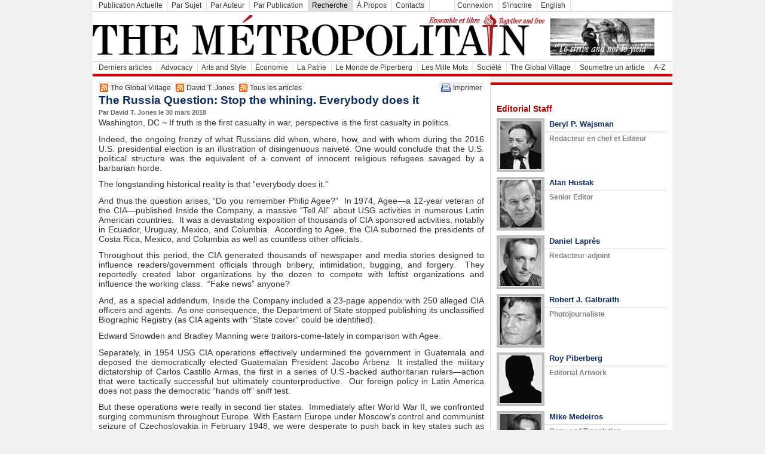

--- FILE ---
content_type: text/html; charset=utf-8
request_url: https://themetropolitain.ca/fra/articles/view/1696
body_size: 20252
content:
<!DOCTYPE html PUBLIC "-//W3C//DTD XHTML 1.0 Transitional//EN" "http://www.w3.org/TR/xhtml1/DTD/xhtml1-transitional.dtd">
<html xmlns="http://www.w3.org/1999/xhtml">
<head>
	<title>
		The Russia Question:                Stop the whining. Everybody does it - The M&eacute;tropolitain	</title>
	<meta http-equiv="Content-Type" content="text/html; charset=utf-8" /><link rel="search"
    type="application/opensearchdescription+xml"
    href="http://www.themetropolitain.ca/search/search_fra.xml"
    title="The M&eacute;tropolitain" />
<link rel="stylesheet" type="text/css" href="/css/default.css" /><link rel="stylesheet" type="text/css" href="/css/slideshow.css" /><script type="text/javascript" src="/js/slideshow/mootools.js"></script><script type="text/javascript" src="/js/slideshow/slideshow.js"></script><script type="text/javascript" src="/js/default.js"></script>
<link href="https://themetropolitain.ca/articles/topic/2.rss" type="application/rss+xml" rel="alternate" title="The Global Village"/><link href="https://themetropolitain.ca/articles/author/20.rss" type="application/rss+xml" rel="alternate" title="David T. Jones"/><link href="https://themetropolitain.ca/articles.rss" type="application/rss+xml" rel="alternate" title="Tous les articles"/><link href="https://themetropolitain.ca/news.rss" type="application/rss+xml" rel="alternate" title="Nouvelles"/></head>
<body>
	<div id="container">
					<div class="menuTop" id="menuSections">
				<ul>
					<li><a href="/articles/issue/actual">Publication Actuelle</a></li>
					<li><a href="/articles/topic">Par Sujet</a></li>
					<li><a href="/articles/author">Par Auteur</a></li>
					<li><a href="/articles/issue">Par Publication</a></li>
					<li class="section"><a href="/articles/search">Recherche</a></li>
					<li><a href="/pages/apropos">À Propos</a></li><li><a href="/pages/contacteznous">Contacts</a></li>					<li><a>&nbsp;&nbsp;&nbsp;&nbsp;&nbsp;&nbsp;&nbsp;&nbsp;&nbsp;</a></li>

			<form style="clear: none;" id="UserLoginForm" method="post" action="/fra/users/login/"><fieldset style="display:none;"><input type="hidden" name="_method" value="POST" /></fieldset>
	<li>
		<a href="#" onclick="loginInput()" style="margin-left:0;">Connexion</a>

		<span id="loginInput" style="display: none;">
		<div class="input required"><input name="data[User][username]" type="text" onfocus="if(this.value=='Nom d\'utilisateur')this.value=''" onkeypress="return submitEnter(this,event)" maxlength="40" value="Nom d'utilisateur" id="UserUsername" /></div><div class="input required"><input type="password" name="data[User][password]" onfocus="if(this.value=='Mot de passe')this.value=''" onkeypress="return submitEnter(this,event)" value="Mot de passe" id="UserPassword" /></div>			<a href="#" onclick="UserLoginForm.submit()">Log in</a>
		</span>
	</li>
	
	<li>
		<a href="/users/register" id="loginRegister">S'inscrire</a>
	</li>

	<li class="right">
				<a href="/lang/eng">English</a>	</li>

	</form>				
				</ul>
			</div>		<div id="header">        		           
			<div class="infos">
				<div class="logo"><a href="/"><img src="/img/logo_fra.png" alt="The Metropolitain" /></a></div>
				<!-- div class="date">28  janvier  2026</div -->
			</div>
						<div style="clear:both;"></div>
		</div>
					<div class="menuTop" id="menuTopics">
				<ul>
					<li><a href="/">Derniers articles</a></li>
					<li><a href="/articles/topic/14">Advocacy</a></li><li><a href="/articles/topic/5">Arts and Style</a></li><li><a href="/articles/topic/8">Économie</a></li><li><a href="/articles/topic/1">La Patrie</a></li><li><a href="/articles/topic/12">Le Monde de Piperberg</a></li><li><a href="/articles/topic/13">Les Mille Mots</a></li><li><a href="/articles/topic/4">Société</a></li><li><a href="/articles/topic/2">The Global Village</a></li>					<!-- li><a href="/blogs">Blogues</a></li -->
					<li><a href="/sections/articleSubmit">Soumettre un article</a></li>
					<li><a href="/articles/">A-Z</a></li>
					
				</ul>
			</div>				<div id="adTop728x90">
						<script type='text/javascript'><!--//<![CDATA[
			var m3_u = (location.protocol=='https:'?'https://ads.themetropolitain.ca/www/delivery/ajs.php':'http://ads.themetropolitain.ca/www/delivery/ajs.php');
			var m3_r = Math.floor(Math.random()*99999999999);
			if (!document.MAX_used) document.MAX_used = ',';
			document.write ("<scr"+"ipt type='text/javascript' src='"+m3_u);
			document.write ("?zoneid=1");
			document.write ('&amp;cb=' + m3_r);
			if (document.MAX_used != ',') document.write ("&amp;exclude=" + document.MAX_used);
			document.write ("&amp;loc=" + escape(window.location));
			if (document.referrer) document.write ("&amp;referer=" + escape(document.referrer));
			if (document.context) document.write ("&context=" + escape(document.context));
			if (document.mmm_fo) document.write ("&amp;mmm_fo=1");
			document.write ("'><\/scr"+"ipt>");
			//]]>-->
			</script>
			<noscript><a href='http://ads.themetropolitain.ca/www/delivery/ck.php?n=a20d4f87&amp;cb=959997301' target='_blank'><img src='http://ads.themetropolitain.ca/www/delivery/avw.php?zoneid=1&amp;n=a20d4f87' border='0' alt='' /></a></noscript>
		</div>
		<div id="middle">
			<div id="content">
				
			<div class="rssFeed" style="float:left;margin-right:2px;">
			<a href="/articles/topic/2.rss" title="Flux RSS : The Global Village"><img src="/img/feed-icon-14x14.png" alt="The Global Village Flux RSS" /></a>
			<a href="/articles/topic/2.rss" title="Flux RSS : The Global Village">The Global Village</a>
			</div>
			<div class="rssFeed" style="float:left;margin-right:2px;">
			<a href="/articles/author/20.rss" title="Flux RSS : David T. Jones"><img src="/img/feed-icon-14x14.png" alt="David T. Jones Flux RSS" /></a>
			<a href="/articles/author/20.rss" title="Flux RSS : David T. Jones">David T. Jones</a>
			</div>
			<div class="rssFeed" style="float:left;margin-right:2px;">
			<a href="/articles.rss" title="Flux RSS : Tous les articles"><img src="/img/feed-icon-14x14.png" alt="Tous les articles Flux RSS" /></a>
			<a href="/articles.rss" title="Flux RSS : Tous les articles">Tous les articles</a>
			</div>									<div id="printPage">
					<a href="/fra/fra/articles/view/1696.print" target="_blank"><img src="/img/print.gif" alt="Imprimer" /></a><a href="/fra/fra/articles/view/1696.print" target="_blank">Imprimer</a>					</div>
								<div style="clear:left;"></div>
				<div class="articles view">		
	<h1>The Russia Question:                Stop the whining. Everybody does it</h1>
	<h2>Par David T. Jones 
		le 30  mars  2018	</h2>
    <div class="text">
	<p>Washington, DC ~ If truth is the first casualty in war, perspective is the first casualty in politics.</p>
<p>Indeed, the ongoing frenzy of what Russians did when, where, how, and with whom during the 2016 U.S. presidential election is an illustration of disingenuous naivet&eacute;. One would conclude that the U.S. political structure was the equivalent of a convent of innocent religious refugees savaged by a barbarian horde.</p>
<p>The longstanding historical reality is that &ldquo;everybody does it.&rdquo;&nbsp;&nbsp;</p>
<p>And thus the question arises, &ldquo;Do you remember Philip Agee?&rdquo;&nbsp; In 1974, Agee&mdash;a 12-year veteran of the CIA&mdash;published Inside the Company, a massive &ldquo;Tell All&rdquo; about USG activities in numerous Latin American countries.&nbsp; It was a devastating exposition of thousands of CIA sponsored activities, notablly in Ecuador, Uruguay, Mexico, and Columbia.&nbsp; According to Agee, the CIA suborned the presidents of Costa Rica, Mexico, and Columbia as well as countless other officials.&nbsp;&nbsp;</p>
<p>Throughout this period, the CIA generated thousands of newspaper and media stories designed to influence readers/government officials through bribery, intimidation, bugging, and forgery.&nbsp; They reportedly created labor organizations by the dozen to compete with leftist organizations and influence the working class.&nbsp; &ldquo;Fake news&rdquo; anyone?</p>
<p>And, as a special addendum, Inside the Company included a 23-page appendix with 250 alleged CIA officers and agents.&nbsp; As one consequence, the Department of State stopped publishing its unclassified Biographic Registry (as CIA agents with &ldquo;State cover&rdquo; could be identified).</p>
<p>Edward Snowden and Bradley Manning were traitors-come-lately in comparison with Agee.</p>
<p>Separately, in 1954 USG CIA operations effectively undermined the government in Guatemala and deposed the democratically elected Guatemalan President Jacobo &Aacute;rbenz&nbsp; It installed the military dictatorship of Carlos Castillo Armas, the first in a series of U.S.-backed authoritarian rulers&mdash;action that were tactically successful but ultimately counterproductive.&nbsp; Our foreign policy in Latin America does not pass the democratic &ldquo;hands off&rdquo; sniff test.</p>
<p>But these operations were really in second tier states.&nbsp; Immediately after World War II, we confronted surging communism throughout Europe. With Eastern Europe under Moscow&rsquo;s control and communist seizure of Czechoslovakia in February 1948, we were desperate to push back in key states such as Italy, facing elections later that year.&nbsp; To counter a powerful leftist coalition, Washington pulled out all the stops.&nbsp; Substantial economic aid combined with intense propaganda, e.g. 10 million letters from Italian Americans urging Italians not to vote communist; numerous USG short-wave propaganda radio broadcasts and books and articles, warning the Italians of the perceived consequences of a communist victory.&nbsp; Reportedly, CIA also funded center-right political parties and was accused of publishing forged letters to discredit Italian communist leaders.&nbsp;</p>
<p>A success; we fended off Italian communists for over a generation.&nbsp; Retrospectively, the thought of an Italian communist state still chills.</p>
<p>But sometimes &ldquo;success&rdquo; can prove worse than failure.&nbsp; In 1953, in support of the shah of Iran, a CIA-organized coup ousted Prime Minister Mohammed Mossadegh.&nbsp; Mossadegh was a complex Iranian nationalist whose true objectives were murky. His principal error, however, was taking action to nationalize massive, foreign-owned petroleum operations.&nbsp;&nbsp;</p>
<p>Thus, although the shah was a useful regional ally when, &ldquo;come the revolution&rdquo; in 1979, hatred for the United States was a significant driver for the uprising.&nbsp; Nor has this animosity abated and, at almost the 40-year mark, bilateral relations remain colder than frigid.</p>
<p>Short term success; long term not.</p>
<p>And we have engaged in Russian elections.&nbsp; One documented effort in the 1996 Russian presidential election involved USG promotion of a $10 billion IMF loan to shore up the Yeltsin government and a team of U.S. advisors to provide political support/guidance.</p>
<p>Thus, there is good reason to believe the USG provided surreptitious support in the 2012 presidential election to Putin&rsquo;s competitors.&nbsp; Probably not with expectation that Putin would be defeated but to attempt to bolster democratic alternatives through NGOs being crushed by Putin&rsquo;s political repression.</p>
<p>Assuming such&mdash;and identifying then-Secretary Clinton as the point person for these activities&mdash;there is reason to appreciate Putin&rsquo;s intense distaste for Clinton.&nbsp; And, hence, Russian action during the U.S. 2016 presidential election targeting Clinton was simply &ldquo;payback.&rdquo;&nbsp; KGB agents are not of a forgiving nature and dismissed &ldquo;reset&rdquo; with the Obama administration.</p>
<p>Interestingly, the 2016 Russian actions were &ldquo;traditional&rdquo; in the sense of creating &ldquo;fake news,&rdquo; manipulating media to parrot its views, suborning potential Clinton supporters, featuring her critics, revealing internal campaign contradictions, etc.&nbsp; The difference was that &ldquo;social media&rdquo; permitted these traditional devices to be expanded 100-fold to generate maximum confusion.&nbsp;&nbsp;</p>
<p>And deny/deny/deny is the universal reaction.</p>
<p>&nbsp;</p>
<p><em>David Taylor Jones was formerly senior counselor at the American Embassy in Ottawa</em></p>
<div><br /></div>    </div>
<!-- share article -->
<div class="share">
<h2>Partager cet article</h2>
<div class="item">
<a href="/fra/articles/email/1696"><img alt="courriel" title="courriel" src="/img/share/email.gif" height="16" width="18" border="0" class="image" /></a><a href="/fra/articles/email/1696">courriel</a>
</div><div class="item">
<a href="http://www.facebook.com/share.php?u=https://themetropolitain.ca/fra/articles/view/1696&amp;t=The Russia Question:                Stop the whining. Everybody does it" target="_blank"><img alt="Facebook" title="Facebook" src="/img/share/facebook.gif" height="16" width="16" border="0" class="image" /></a><a href="http://www.facebook.com/share.php?u=https://themetropolitain.ca/fra/articles/view/1696&amp;t=The Russia Question:                Stop the whining. Everybody does it" target="_blank">facebook</a>
</div><div class="item">
<a href="http://twitter.com/share" class="twitter-share-button" data-count="none">Tweet</a><script type="text/javascript" src="http://platform.twitter.com/widgets.js"></script>
</div><div class="item">
<script src="//platform.linkedin.com/in.js" type="text/javascript"></script>
<script type="IN/Share"></script>
</div><div class="item">
<!-- Place this tag where you want the +1 button to render -->
<g:plusone size="tall" annotation="none"></g:plusone>

<!-- Place this render call where appropriate -->
<script type="text/javascript">
  (function() {
    var po = document.createElement('script'); po.type = 'text/javascript'; po.async = true;
    po.src = 'https://apis.google.com/js/plusone.js';
    var s = document.getElementsByTagName('script')[0]; s.parentNode.insertBefore(po, s);
  })();
</script>
</div><div class="item">
</div>
<div style="clear:both;"></div>
</div>  
    <!-- comments -->
    <div class="comments">
    <h2>Commentaires</h2>
            <p>Veuillez vous connecter pour poster des commentaires.</p>
        
    </div>
</div>				<div style="clear:both;"></div>
			</div>
			<div id="contentNews">
				<!--
								-->
				<div id="adSide">
					<!-- h2>Publicit&eacute;</h2 -->
										<script type='text/javascript'><!--//<![CDATA[
					var m3_u = (location.protocol=='https:'?'https://ads.themetropolitain.ca/www/delivery/ajs.php':'http://ads.themetropolitain.ca/www/delivery/ajs.php');
					var m3_r = Math.floor(Math.random()*99999999999);
					if (!document.MAX_used) document.MAX_used = ',';
					document.write ("<scr"+"ipt type='text/javascript' src='"+m3_u);
					document.write ("?zoneid=2");
					document.write ('&amp;cb=' + m3_r);
					if (document.MAX_used != ',') document.write ("&amp;exclude=" + document.MAX_used);
					document.write ("&amp;loc=" + escape(window.location));
					if (document.referrer) document.write ("&amp;referer=" + escape(document.referrer));
					if (document.context) document.write ("&context=" + escape(document.context));
					if (document.mmm_fo) document.write ("&amp;mmm_fo=1");
					document.write ("'><\/scr"+"ipt>");
					//]]>--></script><noscript><a href='http://ads.themetropolitain.ca/www/delivery/ck.php?n=a282460a&amp;cb=485560280' target='_blank'><img src='http://ads.themetropolitain.ca/www/delivery/avw.php?zoneid=2&amp;n=a282460a' border='0' alt='' /></a></noscript>
				</div>
				<div id="authors" style="padding-left:10px; border-width: 4px 0px 0px; border-style: solid; border-color: #CC0000">
				﻿<div class="authorSection">
	Editorial Staff
</div>
<div class="author">
	<img src="/img/authors/Wajsman_Beryl_bw.jpg" align="left" />
	<h2><a href="/fra/articles/author/13">Beryl P. Wajsman</a></h2>
	<h3>Redacteur en chef et Editeur</h3>
</div>	
<div class="author">
	<img src="/img/authors/Hustak_Alan_bw.jpg" align="left" />
	<h2><a href="/fra/articles/author/107">Alan Hustak</a></h2>
	<h3>Senior Editor</h3>
</div>
<div class="author">
	<img src="/img/authors/Lapres_Daniel_bw.jpg" align="left" />
	<h2><a href="/fra/articles/author/18">Daniel Laprès</a></h2>
	<h3>Redacteur-adjoint</h3>
</div>

<div class="author">
	<img src="/img/authors/Galbraith_Robert_bw.jpg" align="left" />
	<h2><a href="/fra/articles/author/45">Robert J. Galbraith</a></h2>
	<h3>Photojournaliste</h3>
</div>
<div class="author">
	<img src="/img/authors/Piperberg_Ron_bw.jpg" align="left" />
	<h2><a href="/fra/articles/author/85">Roy Piberberg</a></h2>
	<h3>Editorial Artwork</h3>
</div>
<div class="author">
	<img src="/img/authors/Medeiros_Mike_bw.jpg" align="left" />
	<h2><a href="/fra/articles/author/134">Mike Medeiros</a></h2>
	<h3>Copy and Translation</h3>
</div>
<div class="author">
	<img src="/img/authors/Prudnikov_Val_bw.jpg" align="left" />
	<h2>Val Prudnikov</h2>
	<h3>IT Director and Web Design</h3>
</div>
<div class="authorSection">
	Editorial Contributors
</div>
<div class="authorSubSection">
	La Patrie
</div>
<div class="author">
	<img src="/img/authors/Malouf_Pierre_bw.jpg" align="left" />
	<h2><a href="/fra/articles/author/14">Pierre K. Malouf</a></h2>
</div>
<div class="author">
	<img src="/img/authors/Sevigny_PA_bw.jpg" align="left" />
	<h2><a href="/fra/articles/author/17">P.A. Sévigny</a></h2>
</div>
<div class="author">
	<img src="/img/authors/Delmar_Dan_bw.jpg" align="left" />
	<h2><a href="/fra/articles/author/24">Dan Delmar</a></h2>
<div class="author">
	<img src="/img/authors/Popoff_Mischa_bw.jpg" align="left" />
	<h2><a href="/fra/articles/author/102">Mischa Popoff</a></h2>
</div>
<div class="authorSubSection">
	Global Village
</div>
<div class="author">
	<img src="/img/authors/Kilgour_David_bw.jpg" align="left" />
	<h2><a href="/fra/articles/author/35">Hon. David Kilgour</a></h2>
</div>
<div class="author">
	<img src="/img/authors/Jones_David_bw_new.jpg" align="left" />
	<h2><a href="/fra/articles/author/20">David T. Jones</a></h2>
</div>
<div class="author">
	<img src="/img/authors/Al-Fatal_Ruba_bw.jpg" align="left" />
	<h2><a href="/fra/articles/author/46">Rouba Al-Fattal</a></h2>
</div>
<div class="authorSubSection">
	L'Economie
</div>
<div class="author">
	<img src="/img/authors/Presser_Robert_bw.jpg" align="left" />
	<h2><a href="/fra/articles/author/21">Robert Presser</a></h2>
</div>
<div class="author">
	<img src="/img/authors/Belzile_Germain_bw.jpg" align="left" />
	<h2><a href="/fra/articles/author/53">Germain Belzile</a></h2>
</div>
<div class="author">
	<img src="/img/authors/Elman_Robert_bw.jpg" align="left" />
	<h2><a href="/fra/articles/author/52">Robert Elman</a></h2>
</div>
<div class="authorSubSection">
	Society
</div>
<div class="author">
	<img src="/img/authors/Solway_David_bw.jpg" align="left" />
	<h2><a href="/fra/articles/author/38">David Solway</a></h2>
</div>
<div class="author">
	<img src="/img/authors/Kay_Barbara_bw.jpg" align="left" />
	<h2><a href="/fra/articles/author/50">Barbara Kay</a></h2>
</div>
<div class="author">
	<img src="/img/authors/Girard_Rene_bw.jpg" align="left" />
	<h2><a href="/fra/articles/author/96">Rene Girard</a></h2>
</div>
<div class="authorSubSection">
	Arts
</div>
<div class="author">
	<img src="/img/authors/Aucoin_Alidor_bw.jpg" align="left" />
	<h2><a href="/fra/articles/author/26">Alidor Aucoin</a></h2>
</div>
<div class="author">
	<img src="/img/authors/Labrecque_Louise_bw.jpg" align="left" />
	<h2><a href="/fra/articles/author/23">Louise Labrecque</a></h2>
</div>
<div class="author">
	<img src="/img/authors/Yarnell_Sharman_bw.jpg" align="left" />
	<h2><a href="/fra/articles/author/29">Sharman Yarnell</a></h2>
</				</div>
			</div>
			
			<div style="clear:both;">&nbsp;</div>
		</div>
		<div id="footer">&copy; 2026 The M&eacute;tropolitain. Tout droits r&eacute;serv&eacute;s. <a href="/pages/content">Obtenez des droits sur le contenu publi&eacute;</a>.<br />
			 <a href="/pages/terms">Conditions d'utilisation</a> sous lesquelles ce service vous est offert. <a href="/pages/privacy">Politique de confidentialit&eacute;</a>
</div>	</div>
	</body>
</html>


--- FILE ---
content_type: text/html; charset=utf-8
request_url: https://accounts.google.com/o/oauth2/postmessageRelay?parent=https%3A%2F%2Fthemetropolitain.ca&jsh=m%3B%2F_%2Fscs%2Fabc-static%2F_%2Fjs%2Fk%3Dgapi.lb.en.2kN9-TZiXrM.O%2Fd%3D1%2Frs%3DAHpOoo_B4hu0FeWRuWHfxnZ3V0WubwN7Qw%2Fm%3D__features__
body_size: 165
content:
<!DOCTYPE html><html><head><title></title><meta http-equiv="content-type" content="text/html; charset=utf-8"><meta http-equiv="X-UA-Compatible" content="IE=edge"><meta name="viewport" content="width=device-width, initial-scale=1, minimum-scale=1, maximum-scale=1, user-scalable=0"><script src='https://ssl.gstatic.com/accounts/o/2580342461-postmessagerelay.js' nonce="WG8SjJ89_8ySG-y3KNKk0w"></script></head><body><script type="text/javascript" src="https://apis.google.com/js/rpc:shindig_random.js?onload=init" nonce="WG8SjJ89_8ySG-y3KNKk0w"></script></body></html>

--- FILE ---
content_type: application/javascript
request_url: https://themetropolitain.ca/js/default.js
body_size: 552
content:

function loginInput(){
	if ($$('#loginInput').getStyle('display') == 'none') {
		$$('#loginInput').setStyle('display', 'block');
		$$('#loginRegister').setStyle('display', 'none');
	}
	else {
		$$('#loginInput').setStyle('display', 'none');
		$$('#loginRegister').setStyle('display', 'block');	
	}
}

function submitEnter(myfield,e) {
	var keycode;
	if (window.event) keycode = window.event.keyCode;
	else if (e) keycode = e.which;
	else return true;
	
	if (keycode == 13) {
	   myfield.form.submit();
	   return false;
	} else {
	   return true;
	}
}